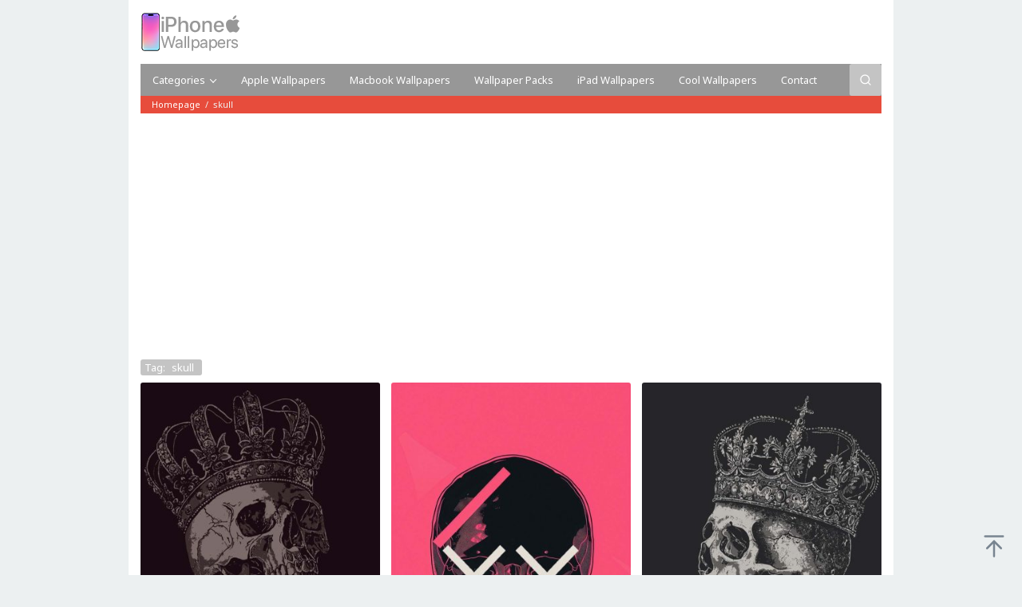

--- FILE ---
content_type: text/html; charset=UTF-8
request_url: https://iphoneswallpapers.com/tag/skull/
body_size: 8682
content:
<!DOCTYPE html>
<html lang="en-US" prefix="og: http://ogp.me/ns#" prefix="og: https://ogp.me/ns#">
<head itemscope="itemscope" itemtype="https://schema.org/WebSite">
<meta charset="UTF-8">
<meta name="viewport" content="width=device-width, initial-scale=1">
<link rel="profile" href="https://gmpg.org/xfn/11">

	<style>img:is([sizes="auto" i], [sizes^="auto," i]) { contain-intrinsic-size: 3000px 1500px }</style>
	<!-- Start meta data from idtheme.com core plugin -->
<meta property="og:title" name="og:title" content="skull" />
<meta property="og:type" name="og:type" content="article" />
<meta property="og:url" name="og:url" content="https://iphoneswallpapers.com/tag/skull/" />
<meta property="og:description" name="og:description" content=" &lt;a class=&quot;read-more&quot; href=&quot;https://iphoneswallpapers.com/the-skull-king-iphone-wallpaper/&quot; title=&quot;The Skull King iPhone Wallpaper&quot; itemprop=&quot;url&quot;&gt;‎ &lt;/a&gt;" />
<meta property="og:locale" name="og:locale" content="en_US" />
<meta property="og:site_name" name="og:site_name" content="iPhone Wallpapers" />
<meta property="fb:app_id" name="fb:app_id" content="1703072823350490" />
<meta name="twitter:title" content="skull" />
<meta name="twitter:card" content="summary" />
<meta name="twitter:url" content="https://iphoneswallpapers.com/tag/skull/" />
<meta name="twitter:description" content=" &lt;a class=&quot;read-more&quot; href=&quot;https://iphoneswallpapers.com/the-skull-king-iphone-wallpaper/&quot; title=&quot;The Skull King iPhone Wallpaper&quot; itemprop=&quot;url&quot;&gt;‎ &lt;/a&gt;" />
<!-- End meta data from idtheme.com core plugin -->

<!-- Search Engine Optimization by Rank Math - https://rankmath.com/ -->
<title>skull - iPhone Wallpapers</title>
<meta name="robots" content="follow, index, max-snippet:-1, max-video-preview:-1, max-image-preview:large"/>
<link rel="canonical" href="https://iphoneswallpapers.com/tag/skull/" />
<meta property="og:locale" content="en_US" />
<meta property="og:type" content="article" />
<meta property="og:title" content="skull - iPhone Wallpapers" />
<meta property="og:url" content="https://iphoneswallpapers.com/tag/skull/" />
<meta property="og:site_name" content="iPhone Wallpapers" />
<meta property="article:publisher" content="https://www.facebook.com/hdwallpaperfx/" />
<meta name="twitter:card" content="summary_large_image" />
<meta name="twitter:title" content="skull - iPhone Wallpapers" />
<meta name="twitter:label1" content="Posts" />
<meta name="twitter:data1" content="10" />
<script type="application/ld+json" class="rank-math-schema">{"@context":"https://schema.org","@graph":[{"@type":"Organization","@id":"https://iphoneswallpapers.com/#organization","name":"iPhone Wallpapers","sameAs":["https://www.facebook.com/hdwallpaperfx/"]},{"@type":"WebSite","@id":"https://iphoneswallpapers.com/#website","url":"https://iphoneswallpapers.com","name":"iPhone Wallpapers","publisher":{"@id":"https://iphoneswallpapers.com/#organization"},"inLanguage":"en-US"},{"@type":"CollectionPage","@id":"https://iphoneswallpapers.com/tag/skull/#webpage","url":"https://iphoneswallpapers.com/tag/skull/","name":"skull - iPhone Wallpapers","isPartOf":{"@id":"https://iphoneswallpapers.com/#website"},"inLanguage":"en-US"}]}</script>
<!-- /Rank Math WordPress SEO plugin -->

<link rel='dns-prefetch' href='//www.googletagmanager.com' />
<link rel='dns-prefetch' href='//fonts.googleapis.com' />
<link rel="alternate" type="application/rss+xml" title="iPhone Wallpapers &raquo; Feed" href="https://iphoneswallpapers.com/feed/" />
<link rel="alternate" type="application/rss+xml" title="iPhone Wallpapers &raquo; Comments Feed" href="https://iphoneswallpapers.com/comments/feed/" />
<link rel="alternate" type="application/rss+xml" title="iPhone Wallpapers &raquo; skull Tag Feed" href="https://iphoneswallpapers.com/tag/skull/feed/" />
<link data-minify="1" rel='stylesheet' id='galepro-core-css' href='https://iphoneswallpapers.com/wp-content/cache/min/1/wp-content/plugins/galepro-core/css/galepro-core.css?ver=1756514843' type='text/css' media='all' />
<style id='galepro-core-inline-css' type='text/css'>
.gmr-ab-authorname span.uname a{color:#000000 !important;}.gmr-ab-desc {color:#999999 !important;}.gmr-ab-web a{color:#cccccc !important;}.breadcrumbs{background-color:#e74c3c !important;}.breadcrumbs{color:#eeeeee !important;}.breadcrumbs a{color:#ffffff !important;}.breadcrumbs a:hover{color:#eeeeee !important;}
</style>
<link rel='stylesheet' id='novashare-css-css' href='https://iphoneswallpapers.com/wp-content/plugins/novashare/css/style.min.css?ver=1.4.7' type='text/css' media='all' />
<link rel='stylesheet' id='galepro-fonts-css' href='https://fonts.googleapis.com/css?family=Noto+Sans%3Aregular%2Citalic%2C700%26subset%3Dlatin%2C&#038;ver=2.1.5' type='text/css' media='all' />
<link data-minify="1" rel='stylesheet' id='galepro-style-css' href='https://iphoneswallpapers.com/wp-content/cache/min/1/wp-content/themes/galepro/style.css?ver=1756514843' type='text/css' media='all' />
<style id='galepro-style-inline-css' type='text/css'>
body{color:#2c3e50;font-family:"Noto Sans","Helvetica", Arial;font-weight:500;font-size:13px;}kbd,a.button,button,.button,button.button,.gmr-box-content.gmr-single .entry-header a,.gmr-box-content.gmr-single .entry-header span.byline,.gmr-box-content.gmr-single .entry-header span.posted-on,.gmr-box-content.gmr-single .entry-header span.gmr-view,input[type="button"],input[type="reset"],input[type="submit"],#infinite-handle span,.galepro-core-floatbanner button:hover,div.galepro-core-related-post h3.related-title span,ol.comment-list li div.reply .comment-reply-link,#cancel-comment-reply-link,.tagcloud a:hover,.tagcloud a:focus,.tagcloud a:active,ul.page-numbers li span.page-numbers,ul.page-numbers li a:hover,.prevnextpost-links a .prevnextpost:hover,.page-links .page-text,.page-links .page-link-number,.page-links a .page-link-number:hover,.page-title span,.widget-title span{background-color:#c4c4c4;}blockquote,.page-links a .page-link-number:hover,a.button,button,.button,button.button,input[type="button"],input[type="reset"],input[type="submit"],.sticky .gmr-box-content,.gmr-theme div.sharedaddy h3.sd-title:before,.bypostauthor > .comment-body,ol.comment-list li .comment-meta:after,.gmr-box-content.gmr-single .entry-header{border-color:#c4c4c4;}a{color:#0b6bbf;}a:hover,a:focus,a:active{color:#b5b5b5;}.site-header{background-image:url();-webkit-background-size:auto;-moz-background-size:auto;-o-background-size:auto;background-size:auto;background-repeat:repeat;background-position:center top;background-attachment:scroll;background-color:#ffffff;}.site-title a{color:#ffffff;}.site-description{color:#999999;}.gmr-menuwrap{background-color:#979797;}#gmr-responsive-menu,.gmr-mainmenu #primary-menu > li > a,.search-trigger .gmr-icon{color:#ffffff;}.gmr-mainmenu #primary-menu > li.menu-border > a span,.gmr-mainmenu #primary-menu > li.page_item_has_children > a:after,.gmr-mainmenu #primary-menu > li.menu-item-has-children > a:after,.gmr-mainmenu #primary-menu .sub-menu > li.page_item_has_children > a:after,.gmr-mainmenu #primary-menu .sub-menu > li.menu-item-has-children > a:after,.gmr-mainmenu #primary-menu .children > li.page_item_has_children > a:after,.gmr-mainmenu #primary-menu .children > li.menu-item-has-children > a:after{border-color:#ffffff;}#gmr-responsive-menu:hover,.gmr-mainmenu #primary-menu > li:hover > a,.gmr-mainmenu #primary-menu > li.current-menu-item > a,.gmr-mainmenu #primary-menu > li.current-menu-ancestor > a,.gmr-mainmenu #primary-menu > li.current_page_item > a,.gmr-mainmenu #primary-menu > li.current_page_ancestor > a,.gmr-mainmenu #primary-menu > li > button:hover{color:#ffffff;}.gmr-mainmenu #primary-menu > li.menu-border:hover > a span,.gmr-mainmenu #primary-menu > li.menu-border.current-menu-item > a span,.gmr-mainmenu #primary-menu > li.menu-border.current-menu-ancestor > a span,.gmr-mainmenu #primary-menu > li.menu-border.current_page_item > a span,.gmr-mainmenu #primary-menu > li.menu-border.current_page_ancestor > a span,.gmr-mainmenu #primary-menu > li.page_item_has_children:hover > a:after,.gmr-mainmenu #primary-menu > li.menu-item-has-children:hover > a:after{border-color:#ffffff;}.gmr-mainmenu #primary-menu > li:hover > a,.gmr-mainmenu #primary-menu .current-menu-item > a,.gmr-mainmenu #primary-menu .current-menu-ancestor > a,.gmr-mainmenu #primary-menu .current_page_item > a,.gmr-mainmenu #primary-menu .current_page_ancestor > a{background-color:#cccccc;}.gmr-secondmenuwrap{background-color:#f6f4f1;}#gmr-secondaryresponsive-menu,.gmr-secondmenu #primary-menu > li > a,.gmr-social-icon ul > li > a{color:#333333;}.gmr-secondmenu #primary-menu > li.menu-border > a span,.gmr-secondmenu #primary-menu > li.page_item_has_children > a:after,.gmr-secondmenu #primary-menu > li.menu-item-has-children > a:after,.gmr-secondmenu #primary-menu .sub-menu > li.page_item_has_children > a:after,.gmr-secondmenu #primary-menu .sub-menu > li.menu-item-has-children > a:after,.gmr-secondmenu #primary-menu .children > li.page_item_has_children > a:after,.gmr-secondmenu #primary-menu .children > li.menu-item-has-children > a:after{border-color:#333333;}#gmr-secondaryresponsive-menu:hover,.gmr-secondmenu #primary-menu > li:hover > a,.gmr-secondmenu #primary-menu .current-menu-item > a,.gmr-secondmenu #primary-menu .current-menu-ancestor > a,.gmr-secondmenu #primary-menu .current_page_item > a,.gmr-secondmenu #primary-menu .current_page_ancestor > a,.gmr-social-icon ul > li > a:hover{color:#818181;}.gmr-secondmenu #primary-menu > li.menu-border:hover > a span,.gmr-secondmenu #primary-menu > li.menu-border.current-menu-item > a span,.gmr-secondmenu #primary-menu > li.menu-border.current-menu-ancestor > a span,.gmr-secondmenu #primary-menu > li.menu-border.current_page_item > a span,.gmr-secondmenu #primary-menu > li.menu-border.current_page_ancestor > a span,.gmr-secondmenu #primary-menu > li.page_item_has_children:hover > a:after,.gmr-secondmenu #primary-menu > li.menu-item-has-children:hover > a:after{border-color:#818181;}.gmr-content,.top-header{background-color:#ffffff;}h1,h2,h3,h4,h5,h6,.h1,.h2,.h3,.h4,.h5,.h6,.site-title,#gmr-responsive-menu,.gmr-mainmenu #primary-menu > li > a{font-family:"Noto Sans","Helvetica", Arial;}h1{font-size:30px;}h2{font-size:26px;}h3{font-size:24px;}h4{font-size:22px;}h5{font-size:20px;}h6{font-size:18px;}.widget-footer{background-color:#e5e5e5;}.site-footer{background-color:#fff;}
</style>

<!-- Google tag (gtag.js) snippet added by Site Kit -->
<!-- Google Analytics snippet added by Site Kit -->
<script type="text/javascript" src="https://www.googletagmanager.com/gtag/js?id=GT-TB7D8QS" id="google_gtagjs-js" async></script>
<script type="text/javascript" id="google_gtagjs-js-after">
/* <![CDATA[ */
window.dataLayer = window.dataLayer || [];function gtag(){dataLayer.push(arguments);}
gtag("set","linker",{"domains":["iphoneswallpapers.com"]});
gtag("js", new Date());
gtag("set", "developer_id.dZTNiMT", true);
gtag("config", "GT-TB7D8QS");
/* ]]> */
</script>
<link rel="https://api.w.org/" href="https://iphoneswallpapers.com/wp-json/" /><link rel="alternate" title="JSON" type="application/json" href="https://iphoneswallpapers.com/wp-json/wp/v2/tags/581" /><link rel="EditURI" type="application/rsd+xml" title="RSD" href="https://iphoneswallpapers.com/xmlrpc.php?rsd" />
<meta name="generator" content="WordPress 6.8.2" />
<meta name="generator" content="Site Kit by Google 1.166.0" /><script type="text/javascript" id="google_gtagjs" src="https://www.googletagmanager.com/gtag/js?id=G-KEN5W2YN7M" async="async"></script>
<script type="text/javascript" id="google_gtagjs-inline">
/* <![CDATA[ */
window.dataLayer = window.dataLayer || [];function gtag(){dataLayer.push(arguments);}gtag('js', new Date());gtag('config', 'G-KEN5W2YN7M', {} );
/* ]]> */
</script>
</head>

<body class="archive tag tag-skull tag-581 wp-theme-galepro gmr-theme idtheme kentooz gmr-no-sticky gmr-box-layout gmr-has-sidebar hfeed" itemscope="itemscope" itemtype="https://schema.org/WebPage">
<div class="site inner-wrap" id="site-container">
	<a class="skip-link screen-reader-text" href="#main">Skip to content</a>

		<header id="masthead" class="site-header" role="banner" itemscope="itemscope" itemtype="https://schema.org/WPHeader">
						
							<div class="container">
					<div class="clearfix gmr-headwrapper">
						<div class="gmr-logomobile"><div class="gmr-logo"><a href="https://iphoneswallpapers.com/" class="custom-logo-link" itemprop="url" title="iPhone Wallpapers"><img src="https://iphoneswallpapers.com/wp-content/uploads/2024/02/iphone-logo.png" alt="iPhone Wallpapers" title="iPhone Wallpapers" itemprop="image" /></a></div></div>					</div>
				</div>
						</header><!-- #masthead -->

		<div class="top-header pos-stickymenu">
						<div class="container">
							<div class="gmr-menuwrap clearfix">
															<div class="close-topnavmenu-wrap"><a id="close-topnavmenu-button" rel="nofollow" href="#"><svg xmlns="http://www.w3.org/2000/svg" xmlns:xlink="http://www.w3.org/1999/xlink" aria-hidden="true" role="img" width="1em" height="1em" preserveAspectRatio="xMidYMid meet" viewBox="0 0 32 32"><path d="M16 2C8.2 2 2 8.2 2 16s6.2 14 14 14s14-6.2 14-14S23.8 2 16 2zm0 26C9.4 28 4 22.6 4 16S9.4 4 16 4s12 5.4 12 12s-5.4 12-12 12z" fill="currentColor"/><path d="M21.4 23L16 17.6L10.6 23L9 21.4l5.4-5.4L9 10.6L10.6 9l5.4 5.4L21.4 9l1.6 1.6l-5.4 5.4l5.4 5.4z" fill="currentColor"/></svg></a></div>
						<a id="gmr-responsive-menu" href="#menus" rel="nofollow">
							<svg xmlns="http://www.w3.org/2000/svg" xmlns:xlink="http://www.w3.org/1999/xlink" aria-hidden="true" role="img" width="1em" height="1em" preserveAspectRatio="xMidYMid meet" viewBox="0 0 24 24"><path d="M3 18h18v-2H3v2zm0-5h18v-2H3v2zm0-7v2h18V6H3z" fill="currentColor"/></svg>MENU						</a>
						<nav id="site-navigation" class="gmr-mainmenu" role="navigation" itemscope="itemscope" itemtype="https://schema.org/SiteNavigationElement">
							<ul id="primary-menu" class="menu"><li id="menu-item-50847" class="menu-item menu-item-type-custom menu-item-object-custom menu-item-home menu-item-has-children menu-item-50847"><a href="https://iphoneswallpapers.com" itemprop="url"><span itemprop="name">Categories</span></a>
<ul class="sub-menu">
	<li id="menu-item-50848" class="menu-item menu-item-type-taxonomy menu-item-object-category menu-item-50848"><a href="https://iphoneswallpapers.com/category/abstract-wallpapers/" itemprop="url"><span itemprop="name">Abstract</span></a></li>
	<li id="menu-item-50849" class="menu-item menu-item-type-taxonomy menu-item-object-category menu-item-50849"><a href="https://iphoneswallpapers.com/category/animal-wallpapers/" itemprop="url"><span itemprop="name">Animal</span></a></li>
	<li id="menu-item-50850" class="menu-item menu-item-type-taxonomy menu-item-object-category menu-item-50850"><a href="https://iphoneswallpapers.com/category/anime-wallpapers/" itemprop="url"><span itemprop="name">Anime</span></a></li>
	<li id="menu-item-50851" class="menu-item menu-item-type-taxonomy menu-item-object-category menu-item-50851"><a href="https://iphoneswallpapers.com/category/apple-wallpapers/" itemprop="url"><span itemprop="name">Apple</span></a></li>
	<li id="menu-item-50852" class="menu-item menu-item-type-taxonomy menu-item-object-category menu-item-50852"><a href="https://iphoneswallpapers.com/category/architecture-wallpapers/" itemprop="url"><span itemprop="name">Architecture</span></a></li>
	<li id="menu-item-50853" class="menu-item menu-item-type-taxonomy menu-item-object-category menu-item-50853"><a href="https://iphoneswallpapers.com/category/army-wallpapers/" itemprop="url"><span itemprop="name">Army</span></a></li>
	<li id="menu-item-50854" class="menu-item menu-item-type-taxonomy menu-item-object-category menu-item-50854"><a href="https://iphoneswallpapers.com/category/artistic-wallpapers/" itemprop="url"><span itemprop="name">Artistic</span></a></li>
	<li id="menu-item-50855" class="menu-item menu-item-type-taxonomy menu-item-object-category menu-item-50855"><a href="https://iphoneswallpapers.com/category/superbike-wallpapers/" itemprop="url"><span itemprop="name">Superbike</span></a></li>
	<li id="menu-item-50856" class="menu-item menu-item-type-taxonomy menu-item-object-category menu-item-50856"><a href="https://iphoneswallpapers.com/category/cars-wallpapers/" itemprop="url"><span itemprop="name">Cars</span></a></li>
	<li id="menu-item-50857" class="menu-item menu-item-type-taxonomy menu-item-object-category menu-item-50857"><a href="https://iphoneswallpapers.com/category/christmas-wallpapers/" itemprop="url"><span itemprop="name">Christmas</span></a></li>
	<li id="menu-item-50858" class="menu-item menu-item-type-taxonomy menu-item-object-category menu-item-50858"><a href="https://iphoneswallpapers.com/category/city-wallpapers/" itemprop="url"><span itemprop="name">City</span></a></li>
	<li id="menu-item-50859" class="menu-item menu-item-type-taxonomy menu-item-object-category menu-item-50859"><a href="https://iphoneswallpapers.com/category/cute-wallpapers/" itemprop="url"><span itemprop="name">Cute</span></a></li>
	<li id="menu-item-50860" class="menu-item menu-item-type-taxonomy menu-item-object-category menu-item-50860"><a href="https://iphoneswallpapers.com/category/festival-wallpapers/" itemprop="url"><span itemprop="name">Festival</span></a></li>
	<li id="menu-item-50861" class="menu-item menu-item-type-taxonomy menu-item-object-category menu-item-50861"><a href="https://iphoneswallpapers.com/category/festival-wallpapers/halloween-wallpapers/" itemprop="url"><span itemprop="name">Halloween</span></a></li>
	<li id="menu-item-50862" class="menu-item menu-item-type-taxonomy menu-item-object-category menu-item-50862"><a href="https://iphoneswallpapers.com/category/game-wallpapers/" itemprop="url"><span itemprop="name">Game</span></a></li>
	<li id="menu-item-50863" class="menu-item menu-item-type-taxonomy menu-item-object-category menu-item-50863"><a href="https://iphoneswallpapers.com/category/girls-wallpapers/" itemprop="url"><span itemprop="name">Girls</span></a></li>
	<li id="menu-item-50864" class="menu-item menu-item-type-taxonomy menu-item-object-category menu-item-50864"><a href="https://iphoneswallpapers.com/category/happy-new-year-wallpapers/" itemprop="url"><span itemprop="name">Happy New Year</span></a></li>
	<li id="menu-item-50865" class="menu-item menu-item-type-taxonomy menu-item-object-category menu-item-50865"><a href="https://iphoneswallpapers.com/category/love-wallpapers/" itemprop="url"><span itemprop="name">Love</span></a></li>
	<li id="menu-item-50866" class="menu-item menu-item-type-taxonomy menu-item-object-category menu-item-50866"><a href="https://iphoneswallpapers.com/category/macro-wallpapers/" itemprop="url"><span itemprop="name">Macro</span></a></li>
	<li id="menu-item-50867" class="menu-item menu-item-type-taxonomy menu-item-object-category menu-item-50867"><a href="https://iphoneswallpapers.com/category/minimal-wallpapers/" itemprop="url"><span itemprop="name">Minimal</span></a></li>
	<li id="menu-item-50868" class="menu-item menu-item-type-taxonomy menu-item-object-category menu-item-50868"><a href="https://iphoneswallpapers.com/category/movie-wallpapers/" itemprop="url"><span itemprop="name">Movie</span></a></li>
	<li id="menu-item-50869" class="menu-item menu-item-type-taxonomy menu-item-object-category menu-item-50869"><a href="https://iphoneswallpapers.com/category/nature-wallpapers/" itemprop="url"><span itemprop="name">Nature</span></a></li>
	<li id="menu-item-50870" class="menu-item menu-item-type-taxonomy menu-item-object-category menu-item-50870"><a href="https://iphoneswallpapers.com/category/people-wallpapers/" itemprop="url"><span itemprop="name">People</span></a></li>
	<li id="menu-item-50871" class="menu-item menu-item-type-taxonomy menu-item-object-category menu-item-50871"><a href="https://iphoneswallpapers.com/category/quotes-wallpapers/" itemprop="url"><span itemprop="name">Quotes</span></a></li>
	<li id="menu-item-50872" class="menu-item menu-item-type-taxonomy menu-item-object-category menu-item-50872"><a href="https://iphoneswallpapers.com/category/space-wallpapers/" itemprop="url"><span itemprop="name">Space</span></a></li>
	<li id="menu-item-50873" class="menu-item menu-item-type-taxonomy menu-item-object-category menu-item-50873"><a href="https://iphoneswallpapers.com/category/sports-wallpapers/" itemprop="url"><span itemprop="name">Sports</span></a></li>
</ul>
</li>
<li id="menu-item-48102" class="menu-item menu-item-type-taxonomy menu-item-object-category menu-item-48102"><a href="https://iphoneswallpapers.com/category/apple-wallpapers/" itemprop="url"><span itemprop="name">Apple Wallpapers</span></a></li>
<li id="menu-item-52385" class="menu-item menu-item-type-taxonomy menu-item-object-category menu-item-52385"><a href="https://iphoneswallpapers.com/category/macbook-wallpapers/" itemprop="url"><span itemprop="name">Macbook Wallpapers</span></a></li>
<li id="menu-item-50940" class="menu-item menu-item-type-taxonomy menu-item-object-category menu-item-50940"><a href="https://iphoneswallpapers.com/category/wallpaper-packs/" itemprop="url"><span itemprop="name">Wallpaper Packs</span></a></li>
<li id="menu-item-53478" class="menu-item menu-item-type-taxonomy menu-item-object-category menu-item-53478"><a href="https://iphoneswallpapers.com/category/ipad-wallpapers/" itemprop="url"><span itemprop="name">iPad Wallpapers</span></a></li>
<li id="menu-item-38950" class="menu-item menu-item-type-custom menu-item-object-custom menu-item-38950"><a href="https://wallpics.app/" itemprop="url"><span itemprop="name">Cool Wallpapers</span></a></li>
<li id="menu-item-38951" class="menu-item menu-item-type-post_type menu-item-object-page menu-item-38951"><a href="https://iphoneswallpapers.com/contact/" itemprop="url"><span itemprop="name">Contact</span></a></li>
<li class="menu-item menu-item-type-search-btn gmr-search pull-right"><button class="search-button topnav-button" id="search-menu-button" title="Search"><svg xmlns="http://www.w3.org/2000/svg" xmlns:xlink="http://www.w3.org/1999/xlink" aria-hidden="true" role="img" width="1em" height="1em" preserveAspectRatio="xMidYMid meet" viewBox="0 0 24 24"><g fill="none" stroke="currentColor" stroke-width="2" stroke-linecap="round" stroke-linejoin="round"><circle cx="11" cy="11" r="8"/><path d="M21 21l-4.35-4.35"/></g></svg></button><div class="search-dropdown search" id="search-dropdown-container"><form method="get" class="gmr-searchform searchform" action="https://iphoneswallpapers.com/"><input type="text" name="s" id="s" placeholder="Search" /></form></div></li></ul>						</nav><!-- #site-navigation -->
									</div>
			</div>
		</div><!-- .top-header -->
						<div class="container wrap-crumbs">
							<div class="breadcrumbs" itemscope itemtype="https://schema.org/BreadcrumbList">
																										<span class="first-item" itemprop="itemListElement" itemscope itemtype="https://schema.org/ListItem">
								<a itemscope itemtype="https://schema.org/WebPage" itemprop="item" itemid="https://iphoneswallpapers.com/" href="https://iphoneswallpapers.com/">
									<span itemprop="name">Homepage</span>
								</a>
								<span itemprop="position" content="1"></span>
							</span>
														<span class="separator">/</span>
																						<span class="last-item" itemscope itemtype="https://schema.org/ListItem">
							<span itemprop="name">skull</span>
							<span itemprop="position" content="2"></span>
						</span>
														</div>
			</div>
			
		<div id="content" class="gmr-content">
			
			<div class="container"><div class="galepro-core-topbanner-aftermenu"><script async src="https://pagead2.googlesyndication.com/pagead/js/adsbygoogle.js?client=ca-pub-9915417925700542"
     crossorigin="anonymous"></script>
<!-- hdwallpaperfx2 -->
<ins class="adsbygoogle"
     style="display:block"
     data-ad-client="ca-pub-9915417925700542"
     data-ad-slot="2401054178"
     data-ad-format="auto"
     data-full-width-responsive="true"></ins>
<script>
     (adsbygoogle = window.adsbygoogle || []).push({});
</script></div></div>			<div class="container">
				<div class="row">

<div id="primary" class="content-area col-md-12 gmr-masonry">

	<h1 class="page-title" itemprop="headline"><span>Tag: <span>skull</span></span></h1>
	<main id="main" class="site-main" role="main">

	<div id="gmr-main-load" class="row grid-container"><div class='code-block code-block-2' style='margin: 8px 0; clear: both;'>
<script async src="https://pagead2.googlesyndication.com/pagead/js/adsbygoogle.js?client=ca-pub-9915417925700542"
     crossorigin="anonymous"></script>
<!-- hdwallpaperfx1 -->
<ins class="adsbygoogle"
     style="display:block"
     data-ad-client="ca-pub-9915417925700542"
     data-ad-slot="5035133983"
     data-ad-format="auto"
     data-full-width-responsive="true"></ins>
<script>
     (adsbygoogle = window.adsbygoogle || []).push({});
</script>

</div>

<article id="post-67380" class="col-masonry-4 item post-67380 post type-post status-publish format-standard has-post-thumbnail hentry category-artistic-wallpapers tag-artistic tag-iphone tag-king tag-skull tag-the tag-wallpaper" itemscope="itemscope" itemtype="https://schema.org/CreativeWork">
	<div class="gmr-box-content gmr-archive clearfix">
		<div class="content-thumbnail"><a href="https://iphoneswallpapers.com/the-skull-king-iphone-wallpaper/" itemprop="url" title="Permalink to: The Skull King iPhone Wallpaper" rel="bookmark"><img width="360" height="640" src="https://iphoneswallpapers.com/wp-content/uploads/2025/07/The-Skull-King-iPhone-Wallpaper-360x640.jpg" class="attachment-masonry-size size-masonry-size wp-post-image" alt="The Skull King iPhone Wallpaper" itemprop="image" decoding="async" fetchpriority="high" srcset="https://iphoneswallpapers.com/wp-content/uploads/2025/07/The-Skull-King-iPhone-Wallpaper-360x640.jpg 360w, https://iphoneswallpapers.com/wp-content/uploads/2025/07/The-Skull-King-iPhone-Wallpaper-169x300.jpg 169w, https://iphoneswallpapers.com/wp-content/uploads/2025/07/The-Skull-King-iPhone-Wallpaper-768x1365.jpg 768w, https://iphoneswallpapers.com/wp-content/uploads/2025/07/The-Skull-King-iPhone-Wallpaper.jpg 844w" sizes="(max-width: 360px) 100vw, 360px" title="The Skull King iPhone Wallpaper" /></a></div>
		<div class="item-article">

			<header class="entry-header">
				<h2 class="entry-title" itemprop="headline">
					<a href="https://iphoneswallpapers.com/the-skull-king-iphone-wallpaper/" itemprop="url" title="Permalink to: The Skull King iPhone Wallpaper" rel="bookmark">The Skull King iPhone Wallpaper</a>
				</h2>

									<div class="entry-meta screen-reader-text">
						<div class="gmr-metacontent"><span class="posted-on"><time class="entry-date published updated" itemprop="dateModified" datetime="2025-07-02T01:28:28+05:30">July 2, 2025</time></span><span class="byline">by <span class="entry-author vcard" itemprop="author" itemscope="itemscope" itemtype="https://schema.org/person"><a class="url fn n" href="https://iphoneswallpapers.com/author/iphones/" title="Permalink to: Apple" itemprop="url"><span itemprop="name">Apple</span></a></span></span></div>					</div><!-- .entry-meta -->
					
			</header><!-- .entry-header -->

			
			<div class="entry-content" itemprop="text">
							</div><!-- .entry-content -->
		</div><!-- .item-article -->
	
	</div><!-- .gmr-box-content -->

</article><!-- #post-## -->

<article id="post-67172" class="col-masonry-4 item post-67172 post type-post status-publish format-standard has-post-thumbnail hentry category-animal-wallpapers tag-animal tag-iphone tag-skull tag-wallpaper" itemscope="itemscope" itemtype="https://schema.org/CreativeWork">
	<div class="gmr-box-content gmr-archive clearfix">
		<div class="content-thumbnail"><a href="https://iphoneswallpapers.com/skull-iphone-wallpaper/" itemprop="url" title="Permalink to: Skull iPhone Wallpaper" rel="bookmark"><img width="360" height="640" src="https://iphoneswallpapers.com/wp-content/uploads/2025/06/Skull-iPhone-Wallpaper-360x640.jpg" class="attachment-masonry-size size-masonry-size wp-post-image" alt="Skull iPhone Wallpaper" itemprop="image" decoding="async" srcset="https://iphoneswallpapers.com/wp-content/uploads/2025/06/Skull-iPhone-Wallpaper-360x640.jpg 360w, https://iphoneswallpapers.com/wp-content/uploads/2025/06/Skull-iPhone-Wallpaper-169x300.jpg 169w, https://iphoneswallpapers.com/wp-content/uploads/2025/06/Skull-iPhone-Wallpaper-768x1365.jpg 768w, https://iphoneswallpapers.com/wp-content/uploads/2025/06/Skull-iPhone-Wallpaper.jpg 844w" sizes="(max-width: 360px) 100vw, 360px" title="Skull iPhone Wallpaper" /></a></div>
		<div class="item-article">

			<header class="entry-header">
				<h2 class="entry-title" itemprop="headline">
					<a href="https://iphoneswallpapers.com/skull-iphone-wallpaper/" itemprop="url" title="Permalink to: Skull iPhone Wallpaper" rel="bookmark">Skull iPhone Wallpaper</a>
				</h2>

									<div class="entry-meta screen-reader-text">
						<div class="gmr-metacontent"><span class="posted-on"><time class="entry-date published" itemprop="datePublished" datetime="2025-06-15T01:12:43+05:30">June 15, 2025</time><time class="updated" datetime="2025-06-15T08:11:31+05:30">June 15, 2025</time></span><span class="byline">by <span class="entry-author vcard" itemprop="author" itemscope="itemscope" itemtype="https://schema.org/person"><a class="url fn n" href="https://iphoneswallpapers.com/author/iphones/" title="Permalink to: Apple" itemprop="url"><span itemprop="name">Apple</span></a></span></span></div>					</div><!-- .entry-meta -->
					
			</header><!-- .entry-header -->

			
			<div class="entry-content" itemprop="text">
							</div><!-- .entry-content -->
		</div><!-- .item-article -->
	
	</div><!-- .gmr-box-content -->

</article><!-- #post-## -->

<article id="post-66122" class="col-masonry-4 item post-66122 post type-post status-publish format-standard has-post-thumbnail hentry category-artistic-wallpapers tag-artistic tag-iphone tag-king tag-skull tag-wallpaper" itemscope="itemscope" itemtype="https://schema.org/CreativeWork">
	<div class="gmr-box-content gmr-archive clearfix">
		<div class="content-thumbnail"><a href="https://iphoneswallpapers.com/king-skull-iphone-wallpaper-2/" itemprop="url" title="Permalink to: King Skull iPhone Wallpaper" rel="bookmark"><img width="360" height="640" src="https://iphoneswallpapers.com/wp-content/uploads/2025/02/King-Skull-iPhone-Wallpaper-360x640.jpg" class="attachment-masonry-size size-masonry-size wp-post-image" alt="King Skull iPhone Wallpaper" itemprop="image" decoding="async" srcset="https://iphoneswallpapers.com/wp-content/uploads/2025/02/King-Skull-iPhone-Wallpaper-360x640.jpg 360w, https://iphoneswallpapers.com/wp-content/uploads/2025/02/King-Skull-iPhone-Wallpaper-169x300.jpg 169w, https://iphoneswallpapers.com/wp-content/uploads/2025/02/King-Skull-iPhone-Wallpaper-768x1365.jpg 768w, https://iphoneswallpapers.com/wp-content/uploads/2025/02/King-Skull-iPhone-Wallpaper.jpg 844w" sizes="(max-width: 360px) 100vw, 360px" title="King Skull iPhone Wallpaper" /></a></div>
		<div class="item-article">

			<header class="entry-header">
				<h2 class="entry-title" itemprop="headline">
					<a href="https://iphoneswallpapers.com/king-skull-iphone-wallpaper-2/" itemprop="url" title="Permalink to: King Skull iPhone Wallpaper" rel="bookmark">King Skull iPhone Wallpaper</a>
				</h2>

									<div class="entry-meta screen-reader-text">
						<div class="gmr-metacontent"><span class="posted-on"><time class="entry-date published updated" itemprop="dateModified" datetime="2025-02-13T01:41:43+05:30">February 13, 2025</time></span><span class="byline">by <span class="entry-author vcard" itemprop="author" itemscope="itemscope" itemtype="https://schema.org/person"><a class="url fn n" href="https://iphoneswallpapers.com/author/iphones/" title="Permalink to: Apple" itemprop="url"><span itemprop="name">Apple</span></a></span></span></div>					</div><!-- .entry-meta -->
					
			</header><!-- .entry-header -->

			
			<div class="entry-content" itemprop="text">
							</div><!-- .entry-content -->
		</div><!-- .item-article -->
	
	</div><!-- .gmr-box-content -->

</article><!-- #post-## -->

<article id="post-64651" class="col-masonry-4 item post-64651 post type-post status-publish format-standard has-post-thumbnail hentry category-movie-wallpapers tag-doom tag-movie tag-skull tag-wallpaper" itemscope="itemscope" itemtype="https://schema.org/CreativeWork">
	<div class="gmr-box-content gmr-archive clearfix">
		<div class="content-thumbnail"><a href="https://iphoneswallpapers.com/dr-doom-skull-wallpaper/" itemprop="url" title="Permalink to: Dr Doom Skull Wallpaper" rel="bookmark"><img width="360" height="640" src="https://iphoneswallpapers.com/wp-content/uploads/2024/12/Dr-Doom-Skull-Wallpaper-360x640.jpg" class="attachment-masonry-size size-masonry-size wp-post-image" alt="Dr Doom Skull Wallpaper" itemprop="image" decoding="async" loading="lazy" srcset="https://iphoneswallpapers.com/wp-content/uploads/2024/12/Dr-Doom-Skull-Wallpaper-360x640.jpg 360w, https://iphoneswallpapers.com/wp-content/uploads/2024/12/Dr-Doom-Skull-Wallpaper-169x300.jpg 169w" sizes="auto, (max-width: 360px) 100vw, 360px" title="Dr Doom Skull Wallpaper" /></a></div>
		<div class="item-article">

			<header class="entry-header">
				<h2 class="entry-title" itemprop="headline">
					<a href="https://iphoneswallpapers.com/dr-doom-skull-wallpaper/" itemprop="url" title="Permalink to: Dr Doom Skull Wallpaper" rel="bookmark">Dr Doom Skull Wallpaper</a>
				</h2>

									<div class="entry-meta screen-reader-text">
						<div class="gmr-metacontent"><span class="posted-on"><time class="entry-date published updated" itemprop="dateModified" datetime="2024-12-05T01:08:25+05:30">December 5, 2024</time></span><span class="byline">by <span class="entry-author vcard" itemprop="author" itemscope="itemscope" itemtype="https://schema.org/person"><a class="url fn n" href="https://iphoneswallpapers.com/author/iphones/" title="Permalink to: Apple" itemprop="url"><span itemprop="name">Apple</span></a></span></span></div>					</div><!-- .entry-meta -->
					
			</header><!-- .entry-header -->

			
			<div class="entry-content" itemprop="text">
							</div><!-- .entry-content -->
		</div><!-- .item-article -->
	
	</div><!-- .gmr-box-content -->

</article><!-- #post-## -->

<article id="post-63675" class="col-masonry-4 item post-63675 post type-post status-publish format-standard has-post-thumbnail hentry category-festival-wallpapers category-halloween-wallpapers tag-festival tag-girl tag-halloween tag-skull tag-sugar tag-wallpaper" itemscope="itemscope" itemtype="https://schema.org/CreativeWork">
	<div class="gmr-box-content gmr-archive clearfix">
		<div class="content-thumbnail"><a href="https://iphoneswallpapers.com/sugar-skull-halloween-girl-wallpaper/" itemprop="url" title="Permalink to: Sugar Skull Halloween Girl Wallpaper" rel="bookmark"><img width="360" height="640" src="https://iphoneswallpapers.com/wp-content/uploads/2024/09/Sugar-Skull-Halloween-Girl-Wallpaper-360x640.jpg" class="attachment-masonry-size size-masonry-size wp-post-image" alt="Sugar Skull Halloween Girl Wallpaper" itemprop="image" decoding="async" loading="lazy" srcset="https://iphoneswallpapers.com/wp-content/uploads/2024/09/Sugar-Skull-Halloween-Girl-Wallpaper-360x640.jpg 360w, https://iphoneswallpapers.com/wp-content/uploads/2024/09/Sugar-Skull-Halloween-Girl-Wallpaper-169x300.jpg 169w" sizes="auto, (max-width: 360px) 100vw, 360px" title="Sugar Skull Halloween Girl Wallpaper" /></a></div>
		<div class="item-article">

			<header class="entry-header">
				<h2 class="entry-title" itemprop="headline">
					<a href="https://iphoneswallpapers.com/sugar-skull-halloween-girl-wallpaper/" itemprop="url" title="Permalink to: Sugar Skull Halloween Girl Wallpaper" rel="bookmark">Sugar Skull Halloween Girl Wallpaper</a>
				</h2>

									<div class="entry-meta screen-reader-text">
						<div class="gmr-metacontent"><span class="posted-on"><time class="entry-date published updated" itemprop="dateModified" datetime="2024-09-28T01:08:13+05:30">September 28, 2024</time></span><span class="byline">by <span class="entry-author vcard" itemprop="author" itemscope="itemscope" itemtype="https://schema.org/person"><a class="url fn n" href="https://iphoneswallpapers.com/author/iphones/" title="Permalink to: Apple" itemprop="url"><span itemprop="name">Apple</span></a></span></span></div>					</div><!-- .entry-meta -->
					
			</header><!-- .entry-header -->

			
			<div class="entry-content" itemprop="text">
							</div><!-- .entry-content -->
		</div><!-- .item-article -->
	
	</div><!-- .gmr-box-content -->

</article><!-- #post-## -->

<article id="post-62347" class="col-masonry-4 item post-62347 post type-post status-publish format-standard has-post-thumbnail hentry category-artistic-wallpapers tag-artistic tag-hoodie tag-skull" itemscope="itemscope" itemtype="https://schema.org/CreativeWork">
	<div class="gmr-box-content gmr-archive clearfix">
		<div class="content-thumbnail"><a href="https://iphoneswallpapers.com/skull-in-hoodie/" itemprop="url" title="Permalink to: Skull in Hoodie" rel="bookmark"><img width="360" height="640" src="https://iphoneswallpapers.com/wp-content/uploads/2024/06/Skull-in-Hoodie-360x640.jpg" class="attachment-masonry-size size-masonry-size wp-post-image" alt="Skull in Hoodie" itemprop="image" decoding="async" loading="lazy" srcset="https://iphoneswallpapers.com/wp-content/uploads/2024/06/Skull-in-Hoodie-360x640.jpg 360w, https://iphoneswallpapers.com/wp-content/uploads/2024/06/Skull-in-Hoodie-169x300.jpg 169w, https://iphoneswallpapers.com/wp-content/uploads/2024/06/Skull-in-Hoodie-768x1365.jpg 768w, https://iphoneswallpapers.com/wp-content/uploads/2024/06/Skull-in-Hoodie.jpg 844w" sizes="auto, (max-width: 360px) 100vw, 360px" title="Skull in Hoodie" /></a></div>
		<div class="item-article">

			<header class="entry-header">
				<h2 class="entry-title" itemprop="headline">
					<a href="https://iphoneswallpapers.com/skull-in-hoodie/" itemprop="url" title="Permalink to: Skull in Hoodie" rel="bookmark">Skull in Hoodie</a>
				</h2>

									<div class="entry-meta screen-reader-text">
						<div class="gmr-metacontent"><span class="posted-on"><time class="entry-date published updated" itemprop="dateModified" datetime="2024-06-25T01:06:24+05:30">June 25, 2024</time></span><span class="byline">by <span class="entry-author vcard" itemprop="author" itemscope="itemscope" itemtype="https://schema.org/person"><a class="url fn n" href="https://iphoneswallpapers.com/author/iphones/" title="Permalink to: Apple" itemprop="url"><span itemprop="name">Apple</span></a></span></span></div>					</div><!-- .entry-meta -->
					
			</header><!-- .entry-header -->

			
			<div class="entry-content" itemprop="text">
							</div><!-- .entry-content -->
		</div><!-- .item-article -->
	
	</div><!-- .gmr-box-content -->

</article><!-- #post-## -->

<article id="post-54295" class="col-masonry-4 item post-54295 post type-post status-publish format-standard has-post-thumbnail hentry category-artistic-wallpapers tag-artistic tag-cyberpunk tag-iphone tag-skull tag-terminator tag-wallpaper" itemscope="itemscope" itemtype="https://schema.org/CreativeWork">
	<div class="gmr-box-content gmr-archive clearfix">
		<div class="content-thumbnail"><a href="https://iphoneswallpapers.com/terminator-skull-cyberpunk-iphone-wallpaper-hd/" itemprop="url" title="Permalink to: Terminator Skull Cyberpunk iPhone Wallpaper HD" rel="bookmark"><img width="360" height="640" src="https://iphoneswallpapers.com/wp-content/uploads/2024/03/Terminator-Skull-Cyberpunk-iPhone-Wallpaper-HD-360x640.jpg" class="attachment-masonry-size size-masonry-size wp-post-image" alt="Terminator Skull Cyberpunk iPhone Wallpaper HD" itemprop="image" decoding="async" loading="lazy" srcset="https://iphoneswallpapers.com/wp-content/uploads/2024/03/Terminator-Skull-Cyberpunk-iPhone-Wallpaper-HD-360x640.jpg 360w, https://iphoneswallpapers.com/wp-content/uploads/2024/03/Terminator-Skull-Cyberpunk-iPhone-Wallpaper-HD-169x300.jpg 169w, https://iphoneswallpapers.com/wp-content/uploads/2024/03/Terminator-Skull-Cyberpunk-iPhone-Wallpaper-HD-768x1367.jpg 768w, https://iphoneswallpapers.com/wp-content/uploads/2024/03/Terminator-Skull-Cyberpunk-iPhone-Wallpaper-HD.jpg 843w" sizes="auto, (max-width: 360px) 100vw, 360px" title="Terminator Skull Cyberpunk iPhone Wallpaper HD" /></a></div>
		<div class="item-article">

			<header class="entry-header">
				<h2 class="entry-title" itemprop="headline">
					<a href="https://iphoneswallpapers.com/terminator-skull-cyberpunk-iphone-wallpaper-hd/" itemprop="url" title="Permalink to: Terminator Skull Cyberpunk iPhone Wallpaper HD" rel="bookmark">Terminator Skull Cyberpunk iPhone Wallpaper HD</a>
				</h2>

									<div class="entry-meta screen-reader-text">
						<div class="gmr-metacontent"><span class="posted-on"><time class="entry-date published" itemprop="datePublished" datetime="2024-03-18T02:58:15+05:30">March 18, 2024</time><time class="updated" datetime="2024-03-18T03:08:17+05:30">March 18, 2024</time></span><span class="byline">by <span class="entry-author vcard" itemprop="author" itemscope="itemscope" itemtype="https://schema.org/person"><a class="url fn n" href="https://iphoneswallpapers.com/author/iphones/" title="Permalink to: Apple" itemprop="url"><span itemprop="name">Apple</span></a></span></span></div>					</div><!-- .entry-meta -->
					
			</header><!-- .entry-header -->

			
			<div class="entry-content" itemprop="text">
							</div><!-- .entry-content -->
		</div><!-- .item-article -->
	
	</div><!-- .gmr-box-content -->

</article><!-- #post-## -->

<article id="post-53261" class="col-masonry-4 item post-53261 post type-post status-publish format-standard has-post-thumbnail hentry category-artistic-wallpapers tag-artistic tag-hoodie tag-iphone tag-skull tag-wallpaper" itemscope="itemscope" itemtype="https://schema.org/CreativeWork">
	<div class="gmr-box-content gmr-archive clearfix">
		<div class="content-thumbnail"><a href="https://iphoneswallpapers.com/hoodie-skull-iphone-wallpaper/" itemprop="url" title="Permalink to: Hoodie Skull iPhone Wallpaper" rel="bookmark"><img width="360" height="640" src="https://iphoneswallpapers.com/wp-content/uploads/2024/02/Hoodie-Skull-iPhone-Wallpaper-360x640.jpg" class="attachment-masonry-size size-masonry-size wp-post-image" alt="Hoodie Skull iPhone Wallpaper" itemprop="image" decoding="async" loading="lazy" srcset="https://iphoneswallpapers.com/wp-content/uploads/2024/02/Hoodie-Skull-iPhone-Wallpaper-360x640.jpg 360w, https://iphoneswallpapers.com/wp-content/uploads/2024/02/Hoodie-Skull-iPhone-Wallpaper-169x300.jpg 169w, https://iphoneswallpapers.com/wp-content/uploads/2024/02/Hoodie-Skull-iPhone-Wallpaper-768x1365.jpg 768w, https://iphoneswallpapers.com/wp-content/uploads/2024/02/Hoodie-Skull-iPhone-Wallpaper.jpg 844w" sizes="auto, (max-width: 360px) 100vw, 360px" title="Hoodie Skull iPhone Wallpaper" /></a></div>
		<div class="item-article">

			<header class="entry-header">
				<h2 class="entry-title" itemprop="headline">
					<a href="https://iphoneswallpapers.com/hoodie-skull-iphone-wallpaper/" itemprop="url" title="Permalink to: Hoodie Skull iPhone Wallpaper" rel="bookmark">Hoodie Skull iPhone Wallpaper</a>
				</h2>

									<div class="entry-meta screen-reader-text">
						<div class="gmr-metacontent"><span class="posted-on"><time class="entry-date published" itemprop="datePublished" datetime="2024-02-22T01:09:49+05:30">February 22, 2024</time><time class="updated" datetime="2024-02-22T01:17:25+05:30">February 22, 2024</time></span><span class="byline">by <span class="entry-author vcard" itemprop="author" itemscope="itemscope" itemtype="https://schema.org/person"><a class="url fn n" href="https://iphoneswallpapers.com/author/iphones/" title="Permalink to: Apple" itemprop="url"><span itemprop="name">Apple</span></a></span></span></div>					</div><!-- .entry-meta -->
					
			</header><!-- .entry-header -->

			
			<div class="entry-content" itemprop="text">
							</div><!-- .entry-content -->
		</div><!-- .item-article -->
	
	</div><!-- .gmr-box-content -->

</article><!-- #post-## -->

<article id="post-51864" class="col-masonry-4 item post-51864 post type-post status-publish format-standard has-post-thumbnail hentry category-movie-wallpapers tag-blinders tag-iphone tag-movies tag-peaky tag-skull tag-wallpapers" itemscope="itemscope" itemtype="https://schema.org/CreativeWork">
	<div class="gmr-box-content gmr-archive clearfix">
		<div class="content-thumbnail"><a href="https://iphoneswallpapers.com/peaky-blinders-skull-iphone-wallpapers/" itemprop="url" title="Permalink to: Peaky Blinders Skull iPhone Wallpapers" rel="bookmark"><img width="360" height="640" src="https://iphoneswallpapers.com/wp-content/uploads/2024/01/Peaky-Blinders-Skull-iPhone-Wallpapers-360x640.jpg" class="attachment-masonry-size size-masonry-size wp-post-image" alt="Peaky Blinders Skull iPhone Wallpapers" itemprop="image" decoding="async" loading="lazy" srcset="https://iphoneswallpapers.com/wp-content/uploads/2024/01/Peaky-Blinders-Skull-iPhone-Wallpapers-360x640.jpg 360w, https://iphoneswallpapers.com/wp-content/uploads/2024/01/Peaky-Blinders-Skull-iPhone-Wallpapers-169x300.jpg 169w, https://iphoneswallpapers.com/wp-content/uploads/2024/01/Peaky-Blinders-Skull-iPhone-Wallpapers-768x1365.jpg 768w, https://iphoneswallpapers.com/wp-content/uploads/2024/01/Peaky-Blinders-Skull-iPhone-Wallpapers.jpg 844w" sizes="auto, (max-width: 360px) 100vw, 360px" title="Peaky Blinders Skull iPhone Wallpapers" /></a></div>
		<div class="item-article">

			<header class="entry-header">
				<h2 class="entry-title" itemprop="headline">
					<a href="https://iphoneswallpapers.com/peaky-blinders-skull-iphone-wallpapers/" itemprop="url" title="Permalink to: Peaky Blinders Skull iPhone Wallpapers" rel="bookmark">Peaky Blinders Skull iPhone Wallpapers</a>
				</h2>

									<div class="entry-meta screen-reader-text">
						<div class="gmr-metacontent"><span class="posted-on"><time class="entry-date published updated" itemprop="dateModified" datetime="2024-01-26T12:09:39+05:30">January 26, 2024</time></span><span class="byline">by <span class="entry-author vcard" itemprop="author" itemscope="itemscope" itemtype="https://schema.org/person"><a class="url fn n" href="https://iphoneswallpapers.com/author/iphones/" title="Permalink to: Apple" itemprop="url"><span itemprop="name">Apple</span></a></span></span></div>					</div><!-- .entry-meta -->
					
			</header><!-- .entry-header -->

			
			<div class="entry-content" itemprop="text">
							</div><!-- .entry-content -->
		</div><!-- .item-article -->
	
	</div><!-- .gmr-box-content -->

</article><!-- #post-## -->

<article id="post-50895" class="col-masonry-4 item post-50895 post type-post status-publish format-standard has-post-thumbnail hentry category-artistic-wallpapers tag-artistic tag-girl tag-iphone tag-skull tag-sugar tag-wallpaper" itemscope="itemscope" itemtype="https://schema.org/CreativeWork">
	<div class="gmr-box-content gmr-archive clearfix">
		<div class="content-thumbnail"><a href="https://iphoneswallpapers.com/sugar-skull-girl-iphone-wallpaper/" itemprop="url" title="Permalink to: Sugar Skull Girl iPhone Wallpaper" rel="bookmark"><img width="360" height="640" src="https://iphoneswallpapers.com/wp-content/uploads/2024/01/Sugar-Skull-Girl-iPhone-Wallpaper-360x640.jpg" class="attachment-masonry-size size-masonry-size wp-post-image" alt="Sugar Skull Girl iPhone Wallpaper" itemprop="image" decoding="async" loading="lazy" srcset="https://iphoneswallpapers.com/wp-content/uploads/2024/01/Sugar-Skull-Girl-iPhone-Wallpaper-360x640.jpg 360w, https://iphoneswallpapers.com/wp-content/uploads/2024/01/Sugar-Skull-Girl-iPhone-Wallpaper-169x300.jpg 169w, https://iphoneswallpapers.com/wp-content/uploads/2024/01/Sugar-Skull-Girl-iPhone-Wallpaper-768x1365.jpg 768w, https://iphoneswallpapers.com/wp-content/uploads/2024/01/Sugar-Skull-Girl-iPhone-Wallpaper.jpg 844w" sizes="auto, (max-width: 360px) 100vw, 360px" title="Sugar Skull Girl iPhone Wallpaper" /></a></div>
		<div class="item-article">

			<header class="entry-header">
				<h2 class="entry-title" itemprop="headline">
					<a href="https://iphoneswallpapers.com/sugar-skull-girl-iphone-wallpaper/" itemprop="url" title="Permalink to: Sugar Skull Girl iPhone Wallpaper" rel="bookmark">Sugar Skull Girl iPhone Wallpaper</a>
				</h2>

									<div class="entry-meta screen-reader-text">
						<div class="gmr-metacontent"><span class="posted-on"><time class="entry-date published updated" itemprop="dateModified" datetime="2024-01-04T02:18:11+05:30">January 4, 2024</time></span><span class="byline">by <span class="entry-author vcard" itemprop="author" itemscope="itemscope" itemtype="https://schema.org/person"><a class="url fn n" href="https://iphoneswallpapers.com/author/iphones/" title="Permalink to: Apple" itemprop="url"><span itemprop="name">Apple</span></a></span></span></div>					</div><!-- .entry-meta -->
					
			</header><!-- .entry-header -->

			
			<div class="entry-content" itemprop="text">
							</div><!-- .entry-content -->
		</div><!-- .item-article -->
	
	</div><!-- .gmr-box-content -->

</article><!-- #post-## -->
</div>
	</main><!-- #main -->
</div><!-- #primary -->

			</div><!-- .row -->
		</div><!-- .container -->
		<div id="stop-container"></div>
		
	</div><!-- .gmr-content -->
</div><!-- #site-container -->

	<div id="footer-container">

						<div id="footer-sidebar" class="widget-footer" role="complementary">
					<div class="container">
						<div class="row">
															<div class="footer-column col-md-4">
									<div id="galepro_tag_cloud-3" class="widget galepro-tag-cloud"><h3 class="widget-title"><span>Tags</span></h3><div class="tagcloud"><a href="https://iphoneswallpapers.com/tag/abstract/" class="tag-cloud-link tag-link-116 tag-link-position-1" style="font-size: 8.5343511450382pt;" aria-label="abstract (230 items)">abstract</a>
<a href="https://iphoneswallpapers.com/tag/aesthetic/" class="tag-cloud-link tag-link-1067 tag-link-position-2" style="font-size: 11.847328244275pt;" aria-label="aesthetic (464 items)">aesthetic</a>
<a href="https://iphoneswallpapers.com/tag/anime/" class="tag-cloud-link tag-link-12 tag-link-position-3" style="font-size: 8.9618320610687pt;" aria-label="anime (252 items)">anime</a>
<a href="https://iphoneswallpapers.com/tag/apple/" class="tag-cloud-link tag-link-326 tag-link-position-4" style="font-size: 12.595419847328pt;" aria-label="apple (545 items)">apple</a>
<a href="https://iphoneswallpapers.com/tag/artistic/" class="tag-cloud-link tag-link-285 tag-link-position-5" style="font-size: 13.770992366412pt;" aria-label="artistic (711 items)">artistic</a>
<a href="https://iphoneswallpapers.com/tag/cars/" class="tag-cloud-link tag-link-6 tag-link-position-6" style="font-size: 12.06106870229pt;" aria-label="cars (490 items)">cars</a>
<a href="https://iphoneswallpapers.com/tag/girl/" class="tag-cloud-link tag-link-90 tag-link-position-7" style="font-size: 8.5343511450382pt;" aria-label="girl (226 items)">girl</a>
<a href="https://iphoneswallpapers.com/tag/girls/" class="tag-cloud-link tag-link-159 tag-link-position-8" style="font-size: 8pt;" aria-label="girls (204 items)">girls</a>
<a href="https://iphoneswallpapers.com/tag/iphone/" class="tag-cloud-link tag-link-36 tag-link-position-9" style="font-size: 21.679389312977pt;" aria-label="iphone (3,872 items)">iphone</a>
<a href="https://iphoneswallpapers.com/tag/movie/" class="tag-cloud-link tag-link-1085 tag-link-position-10" style="font-size: 12.916030534351pt;" aria-label="movie (582 items)">movie</a>
<a href="https://iphoneswallpapers.com/tag/nature/" class="tag-cloud-link tag-link-15 tag-link-position-11" style="font-size: 12.381679389313pt;" aria-label="nature (529 items)">nature</a>
<a href="https://iphoneswallpapers.com/tag/pro/" class="tag-cloud-link tag-link-356 tag-link-position-12" style="font-size: 9.4961832061069pt;" aria-label="pro (283 items)">pro</a>
<a href="https://iphoneswallpapers.com/tag/the/" class="tag-cloud-link tag-link-360 tag-link-position-13" style="font-size: 8.5343511450382pt;" aria-label="the (227 items)">the</a>
<a href="https://iphoneswallpapers.com/tag/wallpaper/" class="tag-cloud-link tag-link-35 tag-link-position-14" style="font-size: 22pt;" aria-label="wallpaper (4,185 items)">wallpaper</a>
<a href="https://iphoneswallpapers.com/tag/wallpapers/" class="tag-cloud-link tag-link-588 tag-link-position-15" style="font-size: 9.9236641221374pt;" aria-label="wallpapers (305 items)">wallpapers</a></div>
</div>								</div>
																						<div class="footer-column col-md-4">
									<div id="text-9" class="widget widget_text"><h3 class="widget-title"><span>DISCLAIMER</span></h3>			<div class="textwidget"><p>All images is provided only for personal use. If you found any images copyrighted to yours, please contact us and we will remove it. We don’t intend to display any copyright protected images.</p>
</div>
		</div>								</div>
																						<div class="footer-column col-md-4">
									<div id="pages-3" class="widget widget_pages"><h3 class="widget-title"><span>Pages</span></h3>
			<ul>
				<li class="page_item page-item-6"><a href="https://iphoneswallpapers.com/contact/">Contact</a></li>
<li class="page_item page-item-37451"><a href="https://iphoneswallpapers.com/copyright-policy/">Copyright Policy</a></li>
<li class="page_item page-item-37512"><a href="https://iphoneswallpapers.com/disclaimer/">Disclaimer</a></li>
<li class="page_item page-item-50678"><a href="https://iphoneswallpapers.com/gdpr-privacy-policy/">GDPR Privacy Policy</a></li>
<li class="page_item page-item-37443"><a href="https://iphoneswallpapers.com/privacy-policy/">Privacy Policy</a></li>
<li class="page_item page-item-37448"><a href="https://iphoneswallpapers.com/terms-of-service/">Terms Of Service</a></li>
			</ul>

			</div>								</div>
																				</div>
					</div>
				</div>
			
		<footer id="colophon" class="site-footer" role="contentinfo" >
			<div class="container">
				<div class="site-info">
				© 2024 iPhone Wallpapers				</div><!-- .site-info -->
			</div><!-- .container -->
		</footer><!-- #colophon -->

	</div><!-- #footer-container -->
	
<div class="gmr-ontop gmr-hide"><svg xmlns="http://www.w3.org/2000/svg" xmlns:xlink="http://www.w3.org/1999/xlink" aria-hidden="true" role="img" width="1em" height="1em" preserveAspectRatio="xMidYMid meet" viewBox="0 0 24 24"><g fill="none"><path d="M12 22V7" stroke="currentColor" stroke-width="2" stroke-linecap="round" stroke-linejoin="round"/><path d="M5 14l7-7l7 7" stroke="currentColor" stroke-width="2" stroke-linecap="round" stroke-linejoin="round"/><path d="M3 2h18" stroke="currentColor" stroke-width="2" stroke-linecap="round" stroke-linejoin="round"/></g></svg></div>	

<div class='code-block code-block-1' style='margin: 8px auto; text-align: center; display: block; clear: both;'>
<script async src="https://pagead2.googlesyndication.com/pagead/js/adsbygoogle.js?client=ca-pub-9915417925700542"
     crossorigin="anonymous"></script>
<!-- hdwallpaperfx1 -->
<ins class="adsbygoogle"
     style="display:block"
     data-ad-client="ca-pub-9915417925700542"
     data-ad-slot="5035133983"
     data-ad-format="auto"
     data-full-width-responsive="true"></ins>
<script>
     (adsbygoogle = window.adsbygoogle || []).push({});
</script>

</div>
<script type="speculationrules">
{"prefetch":[{"source":"document","where":{"and":[{"href_matches":"\/*"},{"not":{"href_matches":["\/wp-*.php","\/wp-admin\/*","\/wp-content\/uploads\/*","\/wp-content\/*","\/wp-content\/plugins\/*","\/wp-content\/themes\/galepro\/*","\/*\\?(.+)"]}},{"not":{"selector_matches":"a[rel~=\"nofollow\"]"}},{"not":{"selector_matches":".no-prefetch, .no-prefetch a"}}]},"eagerness":"conservative"}]}
</script>
<script type="text/javascript" src="https://iphoneswallpapers.com/wp-content/themes/galepro/js/customscript.js?ver=2.1.5" id="galepro-customscript-js"></script>

<script defer src="https://static.cloudflareinsights.com/beacon.min.js/vcd15cbe7772f49c399c6a5babf22c1241717689176015" integrity="sha512-ZpsOmlRQV6y907TI0dKBHq9Md29nnaEIPlkf84rnaERnq6zvWvPUqr2ft8M1aS28oN72PdrCzSjY4U6VaAw1EQ==" data-cf-beacon='{"version":"2024.11.0","token":"db05b83b9c3d419b96bd30a3448a0c7e","r":1,"server_timing":{"name":{"cfCacheStatus":true,"cfEdge":true,"cfExtPri":true,"cfL4":true,"cfOrigin":true,"cfSpeedBrain":true},"location_startswith":null}}' crossorigin="anonymous"></script>
</body>
</html>

<!-- This website is like a Rocket, isn't it? Performance optimized by WP Rocket. Learn more: https://wp-rocket.me -->

--- FILE ---
content_type: text/html; charset=utf-8
request_url: https://www.google.com/recaptcha/api2/aframe
body_size: 269
content:
<!DOCTYPE HTML><html><head><meta http-equiv="content-type" content="text/html; charset=UTF-8"></head><body><script nonce="wHBVJXvF94gQQ6d5j7i6mQ">/** Anti-fraud and anti-abuse applications only. See google.com/recaptcha */ try{var clients={'sodar':'https://pagead2.googlesyndication.com/pagead/sodar?'};window.addEventListener("message",function(a){try{if(a.source===window.parent){var b=JSON.parse(a.data);var c=clients[b['id']];if(c){var d=document.createElement('img');d.src=c+b['params']+'&rc='+(localStorage.getItem("rc::a")?sessionStorage.getItem("rc::b"):"");window.document.body.appendChild(d);sessionStorage.setItem("rc::e",parseInt(sessionStorage.getItem("rc::e")||0)+1);localStorage.setItem("rc::h",'1763592996604');}}}catch(b){}});window.parent.postMessage("_grecaptcha_ready", "*");}catch(b){}</script></body></html>